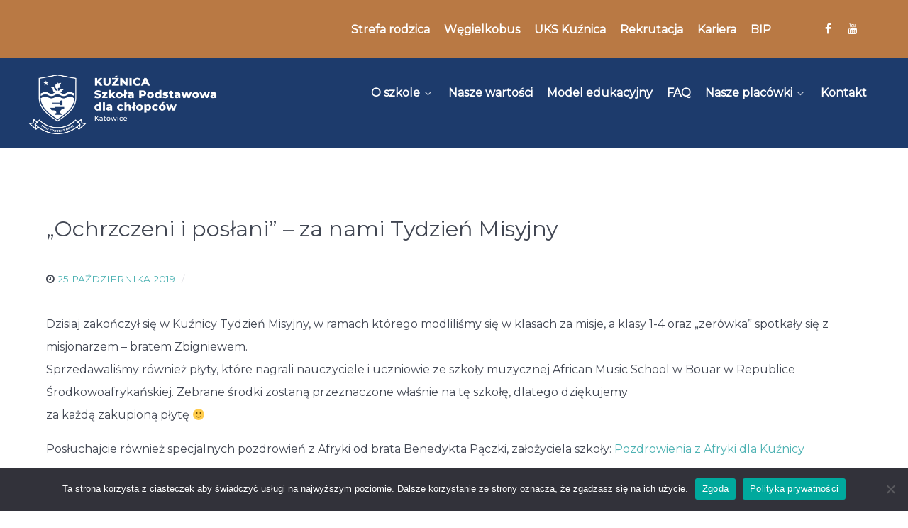

--- FILE ---
content_type: text/html; charset=UTF-8
request_url: https://kuznica.edu.pl/ochrzczeni-i-poslani-za-nami-tydzien-misyjny/
body_size: 12789
content:
                    <!DOCTYPE html>
<html lang="pl-PL" dir="ltr">
                
<head>
    
            <meta name="viewport" content="width=device-width, initial-scale=1.0">
        <meta http-equiv="X-UA-Compatible" content="IE=edge" />
        

        
            <meta http-equiv="Content-Type" content="text/html; charset=UTF-8" />
    <link rel="profile" href="http://gmpg.org/xfn/11" />
    <link rel="pingback" href="https://kuznica.edu.pl/xmlrpc.php" />
    <meta name='robots' content='index, follow, max-image-preview:large, max-snippet:-1, max-video-preview:-1' />

<!-- Google Tag Manager for WordPress by gtm4wp.com -->
<script data-cfasync="false" data-pagespeed-no-defer>
	var gtm4wp_datalayer_name = "dataLayer";
	var dataLayer = dataLayer || [];
</script>
<!-- End Google Tag Manager for WordPress by gtm4wp.com -->
	<!-- This site is optimized with the Yoast SEO plugin v23.4 - https://yoast.com/wordpress/plugins/seo/ -->
	<title>„Ochrzczeni i posłani” – za nami Tydzień Misyjny - Szkoła Podstawowa Katowice dla Chłopców</title>
	<link rel="canonical" href="https://kuznica.edu.pl/ochrzczeni-i-poslani-za-nami-tydzien-misyjny/" />
	<meta property="og:locale" content="pl_PL" />
	<meta property="og:type" content="article" />
	<meta property="og:title" content="„Ochrzczeni i posłani” – za nami Tydzień Misyjny - Szkoła Podstawowa Katowice dla Chłopców" />
	<meta property="og:description" content="Dzisiaj zakończył się w Kuźnicy Tydzień Misyjny, w ramach kt&oacute;rego modliliśmy się w klasach za misje, a klasy 1-4 oraz &bdquo;zer&oacute;wka&rdquo; spotkały się z misjonarzem &ndash; bratem Zbigniewem. Sprzedawaliśmy r&oacute;wnież płyty, kt&oacute;re nagrali nauczyciele i uczniowie ze szkoły muzycznej African Music School w Bouar w Republice Środkowoafrykańskiej. Zebrane środki zostaną przeznaczone właśnie na tę szkołę, [&hellip;]" />
	<meta property="og:url" content="https://kuznica.edu.pl/ochrzczeni-i-poslani-za-nami-tydzien-misyjny/" />
	<meta property="og:site_name" content="Szkoła Podstawowa Katowice dla Chłopców" />
	<meta property="article:published_time" content="2019-10-25T00:00:00+00:00" />
	<meta property="article:modified_time" content="2020-11-16T06:07:33+00:00" />
	<meta name="author" content="kasoli" />
	<meta name="twitter:card" content="summary_large_image" />
	<meta name="twitter:label1" content="Napisane przez" />
	<meta name="twitter:data1" content="kasoli" />
	<meta name="twitter:label2" content="Szacowany czas czytania" />
	<meta name="twitter:data2" content="1 minuta" />
	<script type="application/ld+json" class="yoast-schema-graph">{"@context":"https://schema.org","@graph":[{"@type":"WebPage","@id":"https://kuznica.edu.pl/ochrzczeni-i-poslani-za-nami-tydzien-misyjny/","url":"https://kuznica.edu.pl/ochrzczeni-i-poslani-za-nami-tydzien-misyjny/","name":"„Ochrzczeni i posłani” – za nami Tydzień Misyjny - Szkoła Podstawowa Katowice dla Chłopców","isPartOf":{"@id":"https://kuznica.edu.pl/#website"},"datePublished":"2019-10-25T00:00:00+00:00","dateModified":"2020-11-16T06:07:33+00:00","author":{"@id":"https://kuznica.edu.pl/#/schema/person/99ed0d08a209557a186c284bee1d2af4"},"breadcrumb":{"@id":"https://kuznica.edu.pl/ochrzczeni-i-poslani-za-nami-tydzien-misyjny/#breadcrumb"},"inLanguage":"pl-PL","potentialAction":[{"@type":"ReadAction","target":["https://kuznica.edu.pl/ochrzczeni-i-poslani-za-nami-tydzien-misyjny/"]}]},{"@type":"BreadcrumbList","@id":"https://kuznica.edu.pl/ochrzczeni-i-poslani-za-nami-tydzien-misyjny/#breadcrumb","itemListElement":[{"@type":"ListItem","position":1,"name":"Strona główna","item":"https://kuznica.edu.pl/"},{"@type":"ListItem","position":2,"name":"Blog","item":"https://kuznica.edu.pl/blog/"},{"@type":"ListItem","position":3,"name":"„Ochrzczeni i posłani” – za nami Tydzień Misyjny"}]},{"@type":"WebSite","@id":"https://kuznica.edu.pl/#website","url":"https://kuznica.edu.pl/","name":"Szkoła Podstawowa Katowice dla Chłopców","description":"Szkoła Podstawowa Katowice. Wyjątkowe miejsce do nauki i rozwoju. Nauka, zabawa, prywatna placówka. Katowice Deszczowa obok Ikei.","potentialAction":[{"@type":"SearchAction","target":{"@type":"EntryPoint","urlTemplate":"https://kuznica.edu.pl/?s={search_term_string}"},"query-input":{"@type":"PropertyValueSpecification","valueRequired":true,"valueName":"search_term_string"}}],"inLanguage":"pl-PL"},{"@type":"Person","@id":"https://kuznica.edu.pl/#/schema/person/99ed0d08a209557a186c284bee1d2af4","name":"kasoli","image":{"@type":"ImageObject","inLanguage":"pl-PL","@id":"https://kuznica.edu.pl/#/schema/person/image/","url":"https://secure.gravatar.com/avatar/ca08752f2e299aa27c9d0918b154d202?s=96&d=mm&r=g","contentUrl":"https://secure.gravatar.com/avatar/ca08752f2e299aa27c9d0918b154d202?s=96&d=mm&r=g","caption":"kasoli"},"sameAs":["http://serwer47800.lh.pl/wegielek"],"url":"https://kuznica.edu.pl/author/kasoli/"}]}</script>
	<!-- / Yoast SEO plugin. -->


<script type="text/javascript">
/* <![CDATA[ */
window._wpemojiSettings = {"baseUrl":"https:\/\/s.w.org\/images\/core\/emoji\/14.0.0\/72x72\/","ext":".png","svgUrl":"https:\/\/s.w.org\/images\/core\/emoji\/14.0.0\/svg\/","svgExt":".svg","source":{"concatemoji":"https:\/\/kuznica.edu.pl\/wp-includes\/js\/wp-emoji-release.min.js?ver=6.4.5"}};
/*! This file is auto-generated */
!function(i,n){var o,s,e;function c(e){try{var t={supportTests:e,timestamp:(new Date).valueOf()};sessionStorage.setItem(o,JSON.stringify(t))}catch(e){}}function p(e,t,n){e.clearRect(0,0,e.canvas.width,e.canvas.height),e.fillText(t,0,0);var t=new Uint32Array(e.getImageData(0,0,e.canvas.width,e.canvas.height).data),r=(e.clearRect(0,0,e.canvas.width,e.canvas.height),e.fillText(n,0,0),new Uint32Array(e.getImageData(0,0,e.canvas.width,e.canvas.height).data));return t.every(function(e,t){return e===r[t]})}function u(e,t,n){switch(t){case"flag":return n(e,"\ud83c\udff3\ufe0f\u200d\u26a7\ufe0f","\ud83c\udff3\ufe0f\u200b\u26a7\ufe0f")?!1:!n(e,"\ud83c\uddfa\ud83c\uddf3","\ud83c\uddfa\u200b\ud83c\uddf3")&&!n(e,"\ud83c\udff4\udb40\udc67\udb40\udc62\udb40\udc65\udb40\udc6e\udb40\udc67\udb40\udc7f","\ud83c\udff4\u200b\udb40\udc67\u200b\udb40\udc62\u200b\udb40\udc65\u200b\udb40\udc6e\u200b\udb40\udc67\u200b\udb40\udc7f");case"emoji":return!n(e,"\ud83e\udef1\ud83c\udffb\u200d\ud83e\udef2\ud83c\udfff","\ud83e\udef1\ud83c\udffb\u200b\ud83e\udef2\ud83c\udfff")}return!1}function f(e,t,n){var r="undefined"!=typeof WorkerGlobalScope&&self instanceof WorkerGlobalScope?new OffscreenCanvas(300,150):i.createElement("canvas"),a=r.getContext("2d",{willReadFrequently:!0}),o=(a.textBaseline="top",a.font="600 32px Arial",{});return e.forEach(function(e){o[e]=t(a,e,n)}),o}function t(e){var t=i.createElement("script");t.src=e,t.defer=!0,i.head.appendChild(t)}"undefined"!=typeof Promise&&(o="wpEmojiSettingsSupports",s=["flag","emoji"],n.supports={everything:!0,everythingExceptFlag:!0},e=new Promise(function(e){i.addEventListener("DOMContentLoaded",e,{once:!0})}),new Promise(function(t){var n=function(){try{var e=JSON.parse(sessionStorage.getItem(o));if("object"==typeof e&&"number"==typeof e.timestamp&&(new Date).valueOf()<e.timestamp+604800&&"object"==typeof e.supportTests)return e.supportTests}catch(e){}return null}();if(!n){if("undefined"!=typeof Worker&&"undefined"!=typeof OffscreenCanvas&&"undefined"!=typeof URL&&URL.createObjectURL&&"undefined"!=typeof Blob)try{var e="postMessage("+f.toString()+"("+[JSON.stringify(s),u.toString(),p.toString()].join(",")+"));",r=new Blob([e],{type:"text/javascript"}),a=new Worker(URL.createObjectURL(r),{name:"wpTestEmojiSupports"});return void(a.onmessage=function(e){c(n=e.data),a.terminate(),t(n)})}catch(e){}c(n=f(s,u,p))}t(n)}).then(function(e){for(var t in e)n.supports[t]=e[t],n.supports.everything=n.supports.everything&&n.supports[t],"flag"!==t&&(n.supports.everythingExceptFlag=n.supports.everythingExceptFlag&&n.supports[t]);n.supports.everythingExceptFlag=n.supports.everythingExceptFlag&&!n.supports.flag,n.DOMReady=!1,n.readyCallback=function(){n.DOMReady=!0}}).then(function(){return e}).then(function(){var e;n.supports.everything||(n.readyCallback(),(e=n.source||{}).concatemoji?t(e.concatemoji):e.wpemoji&&e.twemoji&&(t(e.twemoji),t(e.wpemoji)))}))}((window,document),window._wpemojiSettings);
/* ]]> */
</script>
<link rel='stylesheet' id='mec-select2-style-css' href='https://kuznica.edu.pl/wp-content/plugins/modern-events-calendar-lite/assets/packages/select2/select2.min.css?ver=6.5.3' type='text/css' media='all' />
<link rel='stylesheet' id='mec-font-icons-css' href='https://kuznica.edu.pl/wp-content/plugins/modern-events-calendar-lite/assets/css/iconfonts.css?ver=6.4.5' type='text/css' media='all' />
<link rel='stylesheet' id='mec-frontend-style-css' href='https://kuznica.edu.pl/wp-content/plugins/modern-events-calendar-lite/assets/css/frontend.min.css?ver=6.5.3' type='text/css' media='all' />
<link rel='stylesheet' id='mec-tooltip-style-css' href='https://kuznica.edu.pl/wp-content/plugins/modern-events-calendar-lite/assets/packages/tooltip/tooltip.css?ver=6.4.5' type='text/css' media='all' />
<link rel='stylesheet' id='mec-tooltip-shadow-style-css' href='https://kuznica.edu.pl/wp-content/plugins/modern-events-calendar-lite/assets/packages/tooltip/tooltipster-sideTip-shadow.min.css?ver=6.4.5' type='text/css' media='all' />
<link rel='stylesheet' id='featherlight-css' href='https://kuznica.edu.pl/wp-content/plugins/modern-events-calendar-lite/assets/packages/featherlight/featherlight.css?ver=6.4.5' type='text/css' media='all' />
<link rel='stylesheet' id='mec-lity-style-css' href='https://kuznica.edu.pl/wp-content/plugins/modern-events-calendar-lite/assets/packages/lity/lity.min.css?ver=6.4.5' type='text/css' media='all' />
<link rel='stylesheet' id='mec-general-calendar-style-css' href='https://kuznica.edu.pl/wp-content/plugins/modern-events-calendar-lite/assets/css/mec-general-calendar.css?ver=6.4.5' type='text/css' media='all' />
<style id='wp-emoji-styles-inline-css' type='text/css'>

	img.wp-smiley, img.emoji {
		display: inline !important;
		border: none !important;
		box-shadow: none !important;
		height: 1em !important;
		width: 1em !important;
		margin: 0 0.07em !important;
		vertical-align: -0.1em !important;
		background: none !important;
		padding: 0 !important;
	}
</style>
<link rel='stylesheet' id='wp-block-library-css' href='https://kuznica.edu.pl/wp-includes/css/dist/block-library/style.min.css?ver=6.4.5' type='text/css' media='all' />
<style id='classic-theme-styles-inline-css' type='text/css'>
/*! This file is auto-generated */
.wp-block-button__link{color:#fff;background-color:#32373c;border-radius:9999px;box-shadow:none;text-decoration:none;padding:calc(.667em + 2px) calc(1.333em + 2px);font-size:1.125em}.wp-block-file__button{background:#32373c;color:#fff;text-decoration:none}
</style>
<style id='global-styles-inline-css' type='text/css'>
body{--wp--preset--color--black: #000000;--wp--preset--color--cyan-bluish-gray: #abb8c3;--wp--preset--color--white: #ffffff;--wp--preset--color--pale-pink: #f78da7;--wp--preset--color--vivid-red: #cf2e2e;--wp--preset--color--luminous-vivid-orange: #ff6900;--wp--preset--color--luminous-vivid-amber: #fcb900;--wp--preset--color--light-green-cyan: #7bdcb5;--wp--preset--color--vivid-green-cyan: #00d084;--wp--preset--color--pale-cyan-blue: #8ed1fc;--wp--preset--color--vivid-cyan-blue: #0693e3;--wp--preset--color--vivid-purple: #9b51e0;--wp--preset--gradient--vivid-cyan-blue-to-vivid-purple: linear-gradient(135deg,rgba(6,147,227,1) 0%,rgb(155,81,224) 100%);--wp--preset--gradient--light-green-cyan-to-vivid-green-cyan: linear-gradient(135deg,rgb(122,220,180) 0%,rgb(0,208,130) 100%);--wp--preset--gradient--luminous-vivid-amber-to-luminous-vivid-orange: linear-gradient(135deg,rgba(252,185,0,1) 0%,rgba(255,105,0,1) 100%);--wp--preset--gradient--luminous-vivid-orange-to-vivid-red: linear-gradient(135deg,rgba(255,105,0,1) 0%,rgb(207,46,46) 100%);--wp--preset--gradient--very-light-gray-to-cyan-bluish-gray: linear-gradient(135deg,rgb(238,238,238) 0%,rgb(169,184,195) 100%);--wp--preset--gradient--cool-to-warm-spectrum: linear-gradient(135deg,rgb(74,234,220) 0%,rgb(151,120,209) 20%,rgb(207,42,186) 40%,rgb(238,44,130) 60%,rgb(251,105,98) 80%,rgb(254,248,76) 100%);--wp--preset--gradient--blush-light-purple: linear-gradient(135deg,rgb(255,206,236) 0%,rgb(152,150,240) 100%);--wp--preset--gradient--blush-bordeaux: linear-gradient(135deg,rgb(254,205,165) 0%,rgb(254,45,45) 50%,rgb(107,0,62) 100%);--wp--preset--gradient--luminous-dusk: linear-gradient(135deg,rgb(255,203,112) 0%,rgb(199,81,192) 50%,rgb(65,88,208) 100%);--wp--preset--gradient--pale-ocean: linear-gradient(135deg,rgb(255,245,203) 0%,rgb(182,227,212) 50%,rgb(51,167,181) 100%);--wp--preset--gradient--electric-grass: linear-gradient(135deg,rgb(202,248,128) 0%,rgb(113,206,126) 100%);--wp--preset--gradient--midnight: linear-gradient(135deg,rgb(2,3,129) 0%,rgb(40,116,252) 100%);--wp--preset--font-size--small: 13px;--wp--preset--font-size--medium: 20px;--wp--preset--font-size--large: 36px;--wp--preset--font-size--x-large: 42px;--wp--preset--spacing--20: 0.44rem;--wp--preset--spacing--30: 0.67rem;--wp--preset--spacing--40: 1rem;--wp--preset--spacing--50: 1.5rem;--wp--preset--spacing--60: 2.25rem;--wp--preset--spacing--70: 3.38rem;--wp--preset--spacing--80: 5.06rem;--wp--preset--shadow--natural: 6px 6px 9px rgba(0, 0, 0, 0.2);--wp--preset--shadow--deep: 12px 12px 50px rgba(0, 0, 0, 0.4);--wp--preset--shadow--sharp: 6px 6px 0px rgba(0, 0, 0, 0.2);--wp--preset--shadow--outlined: 6px 6px 0px -3px rgba(255, 255, 255, 1), 6px 6px rgba(0, 0, 0, 1);--wp--preset--shadow--crisp: 6px 6px 0px rgba(0, 0, 0, 1);}:where(.is-layout-flex){gap: 0.5em;}:where(.is-layout-grid){gap: 0.5em;}body .is-layout-flow > .alignleft{float: left;margin-inline-start: 0;margin-inline-end: 2em;}body .is-layout-flow > .alignright{float: right;margin-inline-start: 2em;margin-inline-end: 0;}body .is-layout-flow > .aligncenter{margin-left: auto !important;margin-right: auto !important;}body .is-layout-constrained > .alignleft{float: left;margin-inline-start: 0;margin-inline-end: 2em;}body .is-layout-constrained > .alignright{float: right;margin-inline-start: 2em;margin-inline-end: 0;}body .is-layout-constrained > .aligncenter{margin-left: auto !important;margin-right: auto !important;}body .is-layout-constrained > :where(:not(.alignleft):not(.alignright):not(.alignfull)){max-width: var(--wp--style--global--content-size);margin-left: auto !important;margin-right: auto !important;}body .is-layout-constrained > .alignwide{max-width: var(--wp--style--global--wide-size);}body .is-layout-flex{display: flex;}body .is-layout-flex{flex-wrap: wrap;align-items: center;}body .is-layout-flex > *{margin: 0;}body .is-layout-grid{display: grid;}body .is-layout-grid > *{margin: 0;}:where(.wp-block-columns.is-layout-flex){gap: 2em;}:where(.wp-block-columns.is-layout-grid){gap: 2em;}:where(.wp-block-post-template.is-layout-flex){gap: 1.25em;}:where(.wp-block-post-template.is-layout-grid){gap: 1.25em;}.has-black-color{color: var(--wp--preset--color--black) !important;}.has-cyan-bluish-gray-color{color: var(--wp--preset--color--cyan-bluish-gray) !important;}.has-white-color{color: var(--wp--preset--color--white) !important;}.has-pale-pink-color{color: var(--wp--preset--color--pale-pink) !important;}.has-vivid-red-color{color: var(--wp--preset--color--vivid-red) !important;}.has-luminous-vivid-orange-color{color: var(--wp--preset--color--luminous-vivid-orange) !important;}.has-luminous-vivid-amber-color{color: var(--wp--preset--color--luminous-vivid-amber) !important;}.has-light-green-cyan-color{color: var(--wp--preset--color--light-green-cyan) !important;}.has-vivid-green-cyan-color{color: var(--wp--preset--color--vivid-green-cyan) !important;}.has-pale-cyan-blue-color{color: var(--wp--preset--color--pale-cyan-blue) !important;}.has-vivid-cyan-blue-color{color: var(--wp--preset--color--vivid-cyan-blue) !important;}.has-vivid-purple-color{color: var(--wp--preset--color--vivid-purple) !important;}.has-black-background-color{background-color: var(--wp--preset--color--black) !important;}.has-cyan-bluish-gray-background-color{background-color: var(--wp--preset--color--cyan-bluish-gray) !important;}.has-white-background-color{background-color: var(--wp--preset--color--white) !important;}.has-pale-pink-background-color{background-color: var(--wp--preset--color--pale-pink) !important;}.has-vivid-red-background-color{background-color: var(--wp--preset--color--vivid-red) !important;}.has-luminous-vivid-orange-background-color{background-color: var(--wp--preset--color--luminous-vivid-orange) !important;}.has-luminous-vivid-amber-background-color{background-color: var(--wp--preset--color--luminous-vivid-amber) !important;}.has-light-green-cyan-background-color{background-color: var(--wp--preset--color--light-green-cyan) !important;}.has-vivid-green-cyan-background-color{background-color: var(--wp--preset--color--vivid-green-cyan) !important;}.has-pale-cyan-blue-background-color{background-color: var(--wp--preset--color--pale-cyan-blue) !important;}.has-vivid-cyan-blue-background-color{background-color: var(--wp--preset--color--vivid-cyan-blue) !important;}.has-vivid-purple-background-color{background-color: var(--wp--preset--color--vivid-purple) !important;}.has-black-border-color{border-color: var(--wp--preset--color--black) !important;}.has-cyan-bluish-gray-border-color{border-color: var(--wp--preset--color--cyan-bluish-gray) !important;}.has-white-border-color{border-color: var(--wp--preset--color--white) !important;}.has-pale-pink-border-color{border-color: var(--wp--preset--color--pale-pink) !important;}.has-vivid-red-border-color{border-color: var(--wp--preset--color--vivid-red) !important;}.has-luminous-vivid-orange-border-color{border-color: var(--wp--preset--color--luminous-vivid-orange) !important;}.has-luminous-vivid-amber-border-color{border-color: var(--wp--preset--color--luminous-vivid-amber) !important;}.has-light-green-cyan-border-color{border-color: var(--wp--preset--color--light-green-cyan) !important;}.has-vivid-green-cyan-border-color{border-color: var(--wp--preset--color--vivid-green-cyan) !important;}.has-pale-cyan-blue-border-color{border-color: var(--wp--preset--color--pale-cyan-blue) !important;}.has-vivid-cyan-blue-border-color{border-color: var(--wp--preset--color--vivid-cyan-blue) !important;}.has-vivid-purple-border-color{border-color: var(--wp--preset--color--vivid-purple) !important;}.has-vivid-cyan-blue-to-vivid-purple-gradient-background{background: var(--wp--preset--gradient--vivid-cyan-blue-to-vivid-purple) !important;}.has-light-green-cyan-to-vivid-green-cyan-gradient-background{background: var(--wp--preset--gradient--light-green-cyan-to-vivid-green-cyan) !important;}.has-luminous-vivid-amber-to-luminous-vivid-orange-gradient-background{background: var(--wp--preset--gradient--luminous-vivid-amber-to-luminous-vivid-orange) !important;}.has-luminous-vivid-orange-to-vivid-red-gradient-background{background: var(--wp--preset--gradient--luminous-vivid-orange-to-vivid-red) !important;}.has-very-light-gray-to-cyan-bluish-gray-gradient-background{background: var(--wp--preset--gradient--very-light-gray-to-cyan-bluish-gray) !important;}.has-cool-to-warm-spectrum-gradient-background{background: var(--wp--preset--gradient--cool-to-warm-spectrum) !important;}.has-blush-light-purple-gradient-background{background: var(--wp--preset--gradient--blush-light-purple) !important;}.has-blush-bordeaux-gradient-background{background: var(--wp--preset--gradient--blush-bordeaux) !important;}.has-luminous-dusk-gradient-background{background: var(--wp--preset--gradient--luminous-dusk) !important;}.has-pale-ocean-gradient-background{background: var(--wp--preset--gradient--pale-ocean) !important;}.has-electric-grass-gradient-background{background: var(--wp--preset--gradient--electric-grass) !important;}.has-midnight-gradient-background{background: var(--wp--preset--gradient--midnight) !important;}.has-small-font-size{font-size: var(--wp--preset--font-size--small) !important;}.has-medium-font-size{font-size: var(--wp--preset--font-size--medium) !important;}.has-large-font-size{font-size: var(--wp--preset--font-size--large) !important;}.has-x-large-font-size{font-size: var(--wp--preset--font-size--x-large) !important;}
.wp-block-navigation a:where(:not(.wp-element-button)){color: inherit;}
:where(.wp-block-post-template.is-layout-flex){gap: 1.25em;}:where(.wp-block-post-template.is-layout-grid){gap: 1.25em;}
:where(.wp-block-columns.is-layout-flex){gap: 2em;}:where(.wp-block-columns.is-layout-grid){gap: 2em;}
.wp-block-pullquote{font-size: 1.5em;line-height: 1.6;}
</style>
<link rel='stylesheet' id='cookie-notice-front-css' href='https://kuznica.edu.pl/wp-content/plugins/cookie-notice/css/front.min.css?ver=2.5.6' type='text/css' media='all' />
<link rel='stylesheet' id='wpsm_counter-font-awesome-front-css' href='https://kuznica.edu.pl/wp-content/plugins/counter-number-showcase/assets/css/font-awesome/css/font-awesome.min.css?ver=6.4.5' type='text/css' media='all' />
<link rel='stylesheet' id='wpsm_counter_bootstrap-front-css' href='https://kuznica.edu.pl/wp-content/plugins/counter-number-showcase/assets/css/bootstrap-front.css?ver=6.4.5' type='text/css' media='all' />
<link rel='stylesheet' id='wpsm_counter_column-css' href='https://kuznica.edu.pl/wp-content/plugins/counter-number-showcase/assets/css/counter-column.css?ver=6.4.5' type='text/css' media='all' />
<link rel='stylesheet' id='jquery-lazyloadxt-spinner-css-css' href='//kuznica.edu.pl/wp-content/plugins/a3-lazy-load/assets/css/jquery.lazyloadxt.spinner.css?ver=6.4.5' type='text/css' media='all' />
<link rel='stylesheet' id='nucleus-css' href='https://kuznica.edu.pl/wp-content/plugins/gantry5/engines/nucleus/css-compiled/nucleus.css?ver=6.4.5' type='text/css' media='all' />
<link rel='stylesheet' id='helium-css' href='https://kuznica.edu.pl/wp-content/themes/g5_helium/custom/css-compiled/helium.css?ver=6.4.5' type='text/css' media='all' />
<link rel='stylesheet' id='wordpress-css' href='https://kuznica.edu.pl/wp-content/plugins/gantry5/engines/nucleus/css-compiled/wordpress.css?ver=6.4.5' type='text/css' media='all' />
<link rel='stylesheet' id='style-css' href='https://kuznica.edu.pl/wp-content/themes/g5_helium/style.css?ver=6.4.5' type='text/css' media='all' />
<link rel='stylesheet' id='font-awesome.min-css' href='https://kuznica.edu.pl/wp-content/plugins/gantry5/assets/css/font-awesome.min.css?ver=6.4.5' type='text/css' media='all' />
<link rel='stylesheet' id='helium-wordpress-css' href='https://kuznica.edu.pl/wp-content/themes/g5_helium/custom/css-compiled/helium-wordpress.css?ver=6.4.5' type='text/css' media='all' />
<link rel='stylesheet' id='custom-css' href='https://kuznica.edu.pl/wp-content/themes/g5_helium/custom/css-compiled/custom.css?ver=6.4.5' type='text/css' media='all' />
<script type="text/javascript" src="https://kuznica.edu.pl/wp-includes/js/jquery/jquery.min.js?ver=3.7.1" id="jquery-core-js"></script>
<script type="text/javascript" src="https://kuznica.edu.pl/wp-includes/js/jquery/jquery-migrate.min.js?ver=3.4.1" id="jquery-migrate-js"></script>
<script type="text/javascript" src="https://kuznica.edu.pl/wp-content/plugins/modern-events-calendar-lite/assets/js/mec-general-calendar.js?ver=6.5.3" id="mec-general-calendar-script-js"></script>
<script type="text/javascript" id="mec-frontend-script-js-extra">
/* <![CDATA[ */
var mecdata = {"day":"dzie\u0144","days":"dni","hour":"godzina","hours":"godzin","minute":"minuta","minutes":"minut","second":"sekunda","seconds":"sekund","elementor_edit_mode":"no","recapcha_key":"","ajax_url":"https:\/\/kuznica.edu.pl\/wp-admin\/admin-ajax.php","fes_nonce":"a20cffd49f","current_year":"2026","current_month":"01","datepicker_format":"yy-mm-dd&Y-m-d"};
/* ]]> */
</script>
<script type="text/javascript" src="https://kuznica.edu.pl/wp-content/plugins/modern-events-calendar-lite/assets/js/frontend.js?ver=6.5.3" id="mec-frontend-script-js"></script>
<script type="text/javascript" src="https://kuznica.edu.pl/wp-content/plugins/modern-events-calendar-lite/assets/js/events.js?ver=6.5.3" id="mec-events-script-js"></script>
<script type="text/javascript" id="cookie-notice-front-js-before">
/* <![CDATA[ */
var cnArgs = {"ajaxUrl":"https:\/\/kuznica.edu.pl\/wp-admin\/admin-ajax.php","nonce":"9ffd1b7ee2","hideEffect":"fade","position":"bottom","onScroll":false,"onScrollOffset":100,"onClick":false,"cookieName":"cookie_notice_accepted","cookieTime":2592000,"cookieTimeRejected":2592000,"globalCookie":false,"redirection":false,"cache":true,"revokeCookies":false,"revokeCookiesOpt":"automatic"};
/* ]]> */
</script>
<script type="text/javascript" src="https://kuznica.edu.pl/wp-content/plugins/cookie-notice/js/front.min.js?ver=2.5.6" id="cookie-notice-front-js"></script>
<script type="text/javascript" src="https://kuznica.edu.pl/wp-content/plugins/wp_roksprocket/assets/js/mootools.js?ver=6.4.5" id="mootools-js"></script>
<link rel="https://api.w.org/" href="https://kuznica.edu.pl/wp-json/" /><link rel="alternate" type="application/json" href="https://kuznica.edu.pl/wp-json/wp/v2/posts/886" /><link rel="EditURI" type="application/rsd+xml" title="RSD" href="https://kuznica.edu.pl/xmlrpc.php?rsd" />
<meta name="generator" content="WordPress 6.4.5" />
<link rel='shortlink' href='https://kuznica.edu.pl/?p=886' />
<link rel="alternate" type="application/json+oembed" href="https://kuznica.edu.pl/wp-json/oembed/1.0/embed?url=https%3A%2F%2Fkuznica.edu.pl%2Fochrzczeni-i-poslani-za-nami-tydzien-misyjny%2F" />
<link rel="alternate" type="text/xml+oembed" href="https://kuznica.edu.pl/wp-json/oembed/1.0/embed?url=https%3A%2F%2Fkuznica.edu.pl%2Fochrzczeni-i-poslani-za-nami-tydzien-misyjny%2F&#038;format=xml" />

<!-- Google Tag Manager for WordPress by gtm4wp.com -->
<!-- GTM Container placement set to automatic -->
<script data-cfasync="false" data-pagespeed-no-defer type="text/javascript">
	var dataLayer_content = {"pagePostType":"post","pagePostType2":"single-post","pageCategory":["archiwum"],"pagePostAuthor":"kasoli"};
	dataLayer.push( dataLayer_content );
</script>
<script data-cfasync="false">
(function(w,d,s,l,i){w[l]=w[l]||[];w[l].push({'gtm.start':
new Date().getTime(),event:'gtm.js'});var f=d.getElementsByTagName(s)[0],
j=d.createElement(s),dl=l!='dataLayer'?'&l='+l:'';j.async=true;j.src=
'//www.googletagmanager.com/gtm.js?id='+i+dl;f.parentNode.insertBefore(j,f);
})(window,document,'script','dataLayer','GTM-W73NTZ6');
</script>
<!-- End Google Tag Manager for WordPress by gtm4wp.com --><link rel="icon" href="https://kuznica.edu.pl/wp-content/uploads/2021/10/logo-4.jpg" sizes="32x32" />
<link rel="icon" href="https://kuznica.edu.pl/wp-content/uploads/2021/10/logo-4.jpg" sizes="192x192" />
<link rel="apple-touch-icon" href="https://kuznica.edu.pl/wp-content/uploads/2021/10/logo-4.jpg" />
<meta name="msapplication-TileImage" content="https://kuznica.edu.pl/wp-content/uploads/2021/10/logo-4.jpg" />
		<style type="text/css" id="wp-custom-css">
			#g-header h2 {
    font-weight: 400;
}

.g-home-particles.g-helium-style #g-header {
    margin-top: -4.5rem;
}

#menu-7508-particle {
	padding: 0;
}

.g-toplevel {
	text-align: right !important;
}

#menu-6409-particle{
	padding-right: 0;
}

#g-navigation {
    min-height: .5rem;
	background-color: #1D3B6C !important;
	padding-bottom: 0.5rem;
}

#logo-9608-particle{
	padding: 0;
	margin-left: 0;
	margin-top: 1.4rem
}

.g-social a {
    color: #ffffff;
}

.g-logo.g-logo-helium img, .g-logo.g-logo-helium svg {
    max-height: 250px
}

.sprocket-mosaic-g-title{
	font-size: 1.5rem;
	line-height: 1.3;
}

.sprocket-mosaic-g-text{
	line-height: 1.5;
}

#g-navigation .g-main-nav .g-toplevel>li.active>.g-menu-item-container>.g-menu-item-content {
    box-shadow: none;
}

#g-topmenu {
    margin: 0;
    display: block;
    text-align: right;
    background-color: #B97944;	
}

.sprocket-mosaic-g-loadmore {
	display: none !important;
}

#g-topmenu .g-main-nav .g-toplevel > li.active > .g-menu-item-container > .g-menu-item-content {
    box-shadow: 0 2px 0 rgba(255, 255, 255, 0.2);
}

#g-topmenu .g-main-nav .g-toplevel > li:hover > .g-menu-item-container > .g-menu-item-content {
    box-shadow: 0 2px 0 #f46638;
}

#g-topmenu .g-main-nav .g-toplevel > li {
    margin: 0 0.5rem;
}

#g-topmenu .g-main-nav .g-toplevel > li > .g-menu-item-container {
    color: #fff;
    padding: 0.2345rem 0;
}

.sprocket-quotes-text {
    font-size: 1.6em !important;
    line-height: 1.6em;
    color: #1e3865 !important;
}

.wpsm_counterbox .wpsm_count-title {
    min-height: 56px;
    font-family: 'Montserrat', sans-serif !important;
		font-size: 1rem !important;
}

.wpsm_counterbox .wpsm_number {
    font-family: 'Montserrat', sans-serif !important;
}

.wpsm_col-md-4 {
    box-shadow: 2px 2px 5px 0px #fff !important;
}

.g-owlcarousel.has-color-overlay .owl-stage > .owl-item:nth-child(odd) .g-owlcarousel-item-img:after {
    opacity: 0;
	background-image: linear-gradient(140deg,#1e3865, #f466388f);
}

.g-owlcarousel.has-color-overlay .owl-stage > .owl-item:nth-child(even) .g-owlcarousel-item-img:after {
    opacity: 0;
	background-image: linear-gradient(140deg,#1e3865, #f466388f);
}

.g-owlcarousel .g-owlcarousel-item-wrapper .g-owlcarousel-item-content-container .g-owlcarousel-item-content-wrapper .g-owlcarousel-item-content {
  margin: 12rem 0rem 0rem;
	max-width: 50rem;
}

.g-owlcarousel .g-owlcarousel-item-wrapper .g-owlcarousel-item-content-container .g-owlcarousel-item-content-wrapper .g-owlcarousel-item-content .g-owlcarousel-item-title {
    font-size: 2.2rem;
    line-height: 3rem;
    font-weight: 500;
    margin: 1.25rem 0 0.625rem;
    text-align: left;
}

.g-owlcarousel .g-owlcarousel-item-wrapper .g-owlcarousel-item-content-container .g-owlcarousel-item-content-wrapper .g-owlcarousel-item-content .g-owlcarousel-item-desc {
    font-size: 1.1rem;
    line-height: 1.5;
    margin-bottom: 0.1rem;
	text-align: left;
	color: #ffffff !important;
}

.g-owlcarousel-item-title{
	color: #ffffff !important;
	font-size: 2.1rem !important;
}

.g-owlcarousel .g-owlcarousel-item-wrapper .g-owlcarousel-item-content-container .g-owlcarousel-item-content-wrapper {
    justify-content: left;
}

.g-owlcarousel-item-link {
	float: left;
}

.slider-button {
		padding-top: 1rem ;
    padding-right: 2.125rem;
    padding-bottom: 1rem;
    padding-left: 2.125rem;
	  margin-top: 0rem;
}

#g-testimonials {
	background: #f4f5f7 !important;
	padding: 0;
	 position: initial;
}

/*video yt*/
#custom-7658-particle {
	    padding: 0;
			margin: 0;
}

.yotu-playlist {
    padding: 0;
}

.yotu-videos {
    padding: 0;
}

.g-logo img, .g-logo svg {
    max-height: 250px;
}

#video-slide {
  position: fixed;
  right: 0;
  bottom: 0;
  min-width: 100%;
  min-height: 100%;
}

.g-home-particles.g-helium-style #g-intro .g-content {
    margin-top: 1rem;
}

#g-utility {
    padding: 0;
}

#g-expanded {;
    padding: 0;
}

#g-navigation .g-main-nav .g-dropdown {
    background: #1e3865;
}

.sprocket-mosaic-g-header{
	display: none;
}


.meta-author{
	display: none !important;
}

.meta-comments-count {
	display: none !important;
}

.meta-categories {
	display: none !important;
}

@media only all and (max-width: 47.99rem)
{
#g-navigation {
    display: none;
    }

.g-owlcarousel .g-owlcarousel-item-wrapper .g-owlcarousel-item-content-container .g-owlcarousel-item-content-wrapper .g-owlcarousel-item-content {
    margin: 5rem 0rem 0rem;
 }
	
	a.anchor {
    top: 0;
}
	
	.g-owlcarousel .g-owlcarousel-item-wrapper .g-owlcarousel-item-content-container {
    bottom: 8rem;
}
	
.g-owlcarousel .g-owlcarousel-item-wrapper .g-owlcarousel-item-content-container .g-owlcarousel-item-content-wrapper .g-owlcarousel-item-content .g-owlcarousel-item-button {
    display: block;
}

.g-owlcarousel .g-owlcarousel-item-wrapper .g-owlcarousel-item-content-container .g-owlcarousel-item-content-wrapper .g-owlcarousel-item-content .g-owlcarousel-item-title {
    font-size: 1.2rem !important;
}
	
	.slider-button {
	  margin-top: 0rem;
		padding: 1em;
		color: #ffffff !important
}
	
}

/*offcanvas*/

#g-offcanvas #g-mobilemenu-container ul > li:not(.g-menu-item-type-particle):not(.g-menu-item-type-module).active {
    background: transparent;
}

#g-offcanvas #g-mobilemenu-container ul > li.g-menu-item-link-parent > .g-menu-item-container > .g-menu-parent-indicator {
    border: 1px solid #d8d8d8;
    background: #ffffff;
}

.sprocket-lists-portrait-title {
    margin: 0;
}

.sprocket-strips-c-title {
    margin-bottom: 0 !important;
}

.sprocket-strips-c-block:nth-child(odd) .sprocket-strips-c-item {
    background: #1e3865 !important;
}

.sprocket-strips-c .sprocket-strips-c-image {
	border: 0;
}

.sprocket-strips-c-block:nth-child(even) .sprocket-strips-c-item {
    background: #B97944  !important;
}

.sprocket-strips-c-readon {
    color: #ffffff;
}

.sprocket-strips-c-title a{
	color: #ffffff !important;
}

.sprocket-strips-c-text{
	color: #ffffff !important;
}

.footer-logo img {
	    max-height: 200px;
}

.portrait-image {
    width: 100px;
}

.portrait-image img {
	border-radius: 50%;
	 border:2px solid #fff;
	 -moz-box-shadow: 0px 6px 5px #ccc;
  -webkit-box-shadow: 0px 6px 5px #ccc;
  box-shadow: 0px 6px 5px #ccc;
}

.meta-comments-count {
	display: none !important;
}		</style>
		
                
</head>

    
    <body class="gantry g-helium-style g-offcanvas-right g-example1 g-style-preset1 post-template-default single single-post postid-886 single-format-standard site outline-default dir-ltr cookies-not-set">
        
                    

        <div id="g-offcanvas"  data-g-offcanvas-swipe="1" data-g-offcanvas-css3="1">
                        <div class="g-grid">                        

        <div class="g-block size-100 box2 shadow nomarginall">
             <div id="logo-5721-particle" class="g-content g-particle">            <a href="https://kuznica.edu.pl" target="_self" title="" aria-label="" rel="home" class="g-logo g-logo-helium">
                        <img src="https://kuznica.edu.pl/wp-content/themes/g5_helium/custom/images/logo_her_napis.png"  alt="" />
            </a>
            </div>
        </div>
            </div>
                    <div class="g-grid">                        

        <div class="g-block size-100">
             <div id="menu-9834-particle" class="g-content g-particle">            <nav class="g-main-nav" data-g-hover-expand="true">
        <ul class="g-toplevel">
                                                                                                                
        
                
        
                
        
        <li class="g-menu-item g-menu-item-type-post_type g-menu-item-1040 g-standard  ">
                            <a class="g-menu-item-container" href="https://kuznica.edu.pl/strefa-rodzica/">
                                                                <span class="g-menu-item-content">
                                    <span class="g-menu-item-title">Strefa rodzica</span>
            
                    </span>
                                                </a>
                                </li>
    
                                                                                                
        
                
        
                
        
        <li class="g-menu-item g-menu-item-type-custom g-menu-item-2326 g-standard  ">
                            <a class="g-menu-item-container" href="http://www.wegielkobus.pl/">
                                                                <span class="g-menu-item-content">
                                    <span class="g-menu-item-title">Węgielkobus</span>
            
                    </span>
                                                </a>
                                </li>
    
                                                                                                
        
                
        
                
        
        <li class="g-menu-item g-menu-item-type-post_type g-menu-item-991 g-standard  ">
                            <a class="g-menu-item-container" href="https://kuznica.edu.pl/uks-kuznica/">
                                                                <span class="g-menu-item-content">
                                    <span class="g-menu-item-title">UKS Kuźnica</span>
            
                    </span>
                                                </a>
                                </li>
    
                                                                                                
        
                
        
                
        
        <li class="g-menu-item g-menu-item-type-post_type g-menu-item-988 g-standard  ">
                            <a class="g-menu-item-container" href="https://kuznica.edu.pl/rekrutacja/">
                                                                <span class="g-menu-item-content">
                                    <span class="g-menu-item-title">Rekrutacja</span>
            
                    </span>
                                                </a>
                                </li>
    
                                                                                                
        
                
        
                
        
        <li class="g-menu-item g-menu-item-type-post_type g-menu-item-1937 g-standard  ">
                            <a class="g-menu-item-container" href="https://kuznica.edu.pl/kariera/">
                                                                <span class="g-menu-item-content">
                                    <span class="g-menu-item-title">Kariera</span>
            
                    </span>
                                                </a>
                                </li>
    
                                                                                                
        
                
        
                
        
        <li class="g-menu-item g-menu-item-type-post_type g-menu-item-2176 g-standard  ">
                            <a class="g-menu-item-container" href="https://kuznica.edu.pl/bip/">
                                                                <span class="g-menu-item-content">
                                    <span class="g-menu-item-title">BIP</span>
            
                    </span>
                                                </a>
                                </li>
    
    
        </ul>
    </nav>
            </div>
        </div>
            </div>
                    <div class="g-grid">                        

        <div class="g-block size-100">
             <div id="mobile-menu-5697-particle" class="g-content g-particle">            <div id="g-mobilemenu-container" data-g-menu-breakpoint="48rem"></div>
            </div>
        </div>
            </div>
    </div>
        <div id="g-page-surround">
            <div class="g-offcanvas-hide g-offcanvas-toggle" role="navigation" data-offcanvas-toggle aria-controls="g-offcanvas" aria-expanded="false"><i class="fa fa-fw fa-bars"></i></div>                        

                                                        
                <section id="g-topmenu">
                <div class="g-container">                                <div class="g-grid">                        

        <div class="g-block size-90">
             <div id="menu-2548-particle" class="g-content g-particle">            <nav class="g-main-nav" data-g-hover-expand="true">
        <ul class="g-toplevel">
                                                                                                                
        
                
        
                
        
        <li class="g-menu-item g-menu-item-type-post_type g-menu-item-1040 g-standard  ">
                            <a class="g-menu-item-container" href="https://kuznica.edu.pl/strefa-rodzica/">
                                                                <span class="g-menu-item-content">
                                    <span class="g-menu-item-title">Strefa rodzica</span>
            
                    </span>
                                                </a>
                                </li>
    
                                                                                                
        
                
        
                
        
        <li class="g-menu-item g-menu-item-type-custom g-menu-item-2326 g-standard  ">
                            <a class="g-menu-item-container" href="http://www.wegielkobus.pl/">
                                                                <span class="g-menu-item-content">
                                    <span class="g-menu-item-title">Węgielkobus</span>
            
                    </span>
                                                </a>
                                </li>
    
                                                                                                
        
                
        
                
        
        <li class="g-menu-item g-menu-item-type-post_type g-menu-item-991 g-standard  ">
                            <a class="g-menu-item-container" href="https://kuznica.edu.pl/uks-kuznica/">
                                                                <span class="g-menu-item-content">
                                    <span class="g-menu-item-title">UKS Kuźnica</span>
            
                    </span>
                                                </a>
                                </li>
    
                                                                                                
        
                
        
                
        
        <li class="g-menu-item g-menu-item-type-post_type g-menu-item-988 g-standard  ">
                            <a class="g-menu-item-container" href="https://kuznica.edu.pl/rekrutacja/">
                                                                <span class="g-menu-item-content">
                                    <span class="g-menu-item-title">Rekrutacja</span>
            
                    </span>
                                                </a>
                                </li>
    
                                                                                                
        
                
        
                
        
        <li class="g-menu-item g-menu-item-type-post_type g-menu-item-1937 g-standard  ">
                            <a class="g-menu-item-container" href="https://kuznica.edu.pl/kariera/">
                                                                <span class="g-menu-item-content">
                                    <span class="g-menu-item-title">Kariera</span>
            
                    </span>
                                                </a>
                                </li>
    
                                                                                                
        
                
        
                
        
        <li class="g-menu-item g-menu-item-type-post_type g-menu-item-2176 g-standard  ">
                            <a class="g-menu-item-container" href="https://kuznica.edu.pl/bip/">
                                                                <span class="g-menu-item-content">
                                    <span class="g-menu-item-title">BIP</span>
            
                    </span>
                                                </a>
                                </li>
    
    
        </ul>
    </nav>
            </div>
        </div>
                    

        <div class="g-block size-10">
             <div id="social-8338-particle" class="g-content g-particle">            <div class="g-social ">
                                            <a href="https://www.facebook.com/projektwegielek" target="_blank" rel="noopener noreferrer">
                <span class="fa fa-facebook fa-fw"></span>                <span class="g-social-text"></span>            </a>
                                            <a href="https://www.youtube.com/channel/UCBqsHTWXDMaXeHpfc2kbeSw" target="_blank" rel="noopener noreferrer">
                <span class="fa fa-youtube"></span>                <span class="g-social-text"></span>            </a>
            </div>
            </div>
        </div>
            </div>
            </div>
        
    </section>
                                                    
                <section id="g-navigation">
                <div class="g-container">                                <div class="g-grid">                        

        <div class="g-block size-23">
             <div id="logo-9608-particle" class="g-content g-particle">            <a href="https://kuznica.edu.pl" target="_self" title="Kuźnica" aria-label="Kuźnica" rel="home" class="g-logo g-logo-helium">
                        <img src="https://kuznica.edu.pl/wp-content/themes/g5_helium/custom/images/logo_her_napis.png"  alt="Kuźnica" />
            </a>
            </div>
        </div>
                    

        <div class="g-block size-77">
             <div id="menu-6409-particle" class="g-content g-particle">            <nav class="g-main-nav" data-g-mobile-target data-g-hover-expand="true">
        <ul class="g-toplevel">
                                                                                                                
        
                
        
                
        
        <li class="g-menu-item g-menu-item-type-post_type g-menu-item-248 g-parent g-standard g-menu-item-link-parent ">
                            <a class="g-menu-item-container" href="https://kuznica.edu.pl/o-szkole/">
                                                                <span class="g-menu-item-content">
                                    <span class="g-menu-item-title">O szkole</span>
            
                    </span>
                    <span class="g-menu-parent-indicator" data-g-menuparent=""></span>                            </a>
                                                                            <ul class="g-dropdown g-inactive g-fade g-dropdown-right">
            <li class="g-dropdown-column">
                        <div class="g-grid">
                        <div class="g-block size-100">
            <ul class="g-sublevel">
                <li class="g-level-1 g-go-back">
                    <a class="g-menu-item-container" href="#" data-g-menuparent=""><span>Back</span></a>
                </li>
                                                                                                                    
        
                
        
                
        
        <li class="g-menu-item g-menu-item-type-post_type g-menu-item-336  ">
                            <a class="g-menu-item-container" href="https://kuznica.edu.pl/plan-lekcji/">
                                                                <span class="g-menu-item-content">
                                    <span class="g-menu-item-title">Edukacja</span>
            
                    </span>
                                                </a>
                                </li>
    
                                                                                                
        
                
        
                
        
        <li class="g-menu-item g-menu-item-type-post_type g-menu-item-334  ">
                            <a class="g-menu-item-container" href="https://kuznica.edu.pl/program/">
                                                                <span class="g-menu-item-content">
                                    <span class="g-menu-item-title">Personalizm Chrześcijański</span>
            
                    </span>
                                                </a>
                                </li>
    
                                                                                                
        
                
        
                
        
        <li class="g-menu-item g-menu-item-type-post_type g-menu-item-339  ">
                            <a class="g-menu-item-container" href="https://kuznica.edu.pl/zajecia-dodatkowe/">
                                                                <span class="g-menu-item-content">
                                    <span class="g-menu-item-title">Zajęcia dodatkowe</span>
            
                    </span>
                                                </a>
                                </li>
    
                                                                                                
        
                
        
                
        
        <li class="g-menu-item g-menu-item-type-post_type g-menu-item-335  ">
                            <a class="g-menu-item-container" href="https://kuznica.edu.pl/kadra/">
                                                                <span class="g-menu-item-content">
                                    <span class="g-menu-item-title">Kadra</span>
            
                    </span>
                                                </a>
                                </li>
    
                                                                                                
        
                
        
                
        
        <li class="g-menu-item g-menu-item-type-post_type g-menu-item-340  ">
                            <a class="g-menu-item-container" href="https://kuznica.edu.pl/czesne/">
                                                                <span class="g-menu-item-content">
                                    <span class="g-menu-item-title">Czesne</span>
            
                    </span>
                                                </a>
                                </li>
    
                                                                                                
        
                
        
                
        
        <li class="g-menu-item g-menu-item-type-post_type g-menu-item-721  ">
                            <a class="g-menu-item-container" href="https://kuznica.edu.pl/transport/">
                                                                <span class="g-menu-item-content">
                                    <span class="g-menu-item-title">Dojazdy</span>
            
                    </span>
                                                </a>
                                </li>
    
                                                                                                
        
                
        
                
        
        <li class="g-menu-item g-menu-item-type-post_type g-menu-item-722  ">
                            <a class="g-menu-item-container" href="https://kuznica.edu.pl/wyzywienie/">
                                                                <span class="g-menu-item-content">
                                    <span class="g-menu-item-title">Wyżywienie</span>
            
                    </span>
                                                </a>
                                </li>
    
                                                                                                
        
                
        
                
        
        <li class="g-menu-item g-menu-item-type-post_type g-menu-item-737  ">
                            <a class="g-menu-item-container" href="https://kuznica.edu.pl/mundurki/">
                                                                <span class="g-menu-item-content">
                                    <span class="g-menu-item-title">Mundurki</span>
            
                    </span>
                                                </a>
                                </li>
    
                                                                                                
        
                
        
                
        
        <li class="g-menu-item g-menu-item-type-post_type g-menu-item-338  ">
                            <a class="g-menu-item-container" href="https://kuznica.edu.pl/rekrutacja/">
                                                                <span class="g-menu-item-content">
                                    <span class="g-menu-item-title">Rekrutacja</span>
            
                    </span>
                                                </a>
                                </li>
    
                                                                                                
        
                
        
                
        
        <li class="g-menu-item g-menu-item-type-post_type g-menu-item-1546  ">
                            <a class="g-menu-item-container" href="https://kuznica.edu.pl/dokumenty/">
                                                                <span class="g-menu-item-content">
                                    <span class="g-menu-item-title">Dokumenty</span>
            
                    </span>
                                                </a>
                                </li>
    
    
            </ul>
        </div>
            </div>

            </li>
        </ul>
            </li>
    
                                                                                                
        
                
        
                
        
        <li class="g-menu-item g-menu-item-type-post_type g-menu-item-247 g-standard  ">
                            <a class="g-menu-item-container" href="https://kuznica.edu.pl/nasze-wartosci/">
                                                                <span class="g-menu-item-content">
                                    <span class="g-menu-item-title">Nasze wartości</span>
            
                    </span>
                                                </a>
                                </li>
    
                                                                                                
        
                
        
                
        
        <li class="g-menu-item g-menu-item-type-post_type g-menu-item-246 g-standard  ">
                            <a class="g-menu-item-container" href="https://kuznica.edu.pl/model-edukacyjny/">
                                                                <span class="g-menu-item-content">
                                    <span class="g-menu-item-title">Model edukacyjny</span>
            
                    </span>
                                                </a>
                                </li>
    
                                                                                                
        
                
        
                
        
        <li class="g-menu-item g-menu-item-type-post_type g-menu-item-245 g-standard  ">
                            <a class="g-menu-item-container" href="https://kuznica.edu.pl/faq/">
                                                                <span class="g-menu-item-content">
                                    <span class="g-menu-item-title">FAQ</span>
            
                    </span>
                                                </a>
                                </li>
    
                                                                                                
        
                
        
                
        
        <li class="g-menu-item g-menu-item-type-separator g-menu-item-590 g-parent g-standard  ">
                            <div class="g-menu-item-container" data-g-menuparent="">                                                                            <span class="g-separator g-menu-item-content">            <span class="g-menu-item-title">Nasze placówki</span>
            </span>
                                        <span class="g-menu-parent-indicator"></span>                            </div>                                                                <ul class="g-dropdown g-inactive g-fade g-dropdown-right">
            <li class="g-dropdown-column">
                        <div class="g-grid">
                        <div class="g-block size-100">
            <ul class="g-sublevel">
                <li class="g-level-1 g-go-back">
                    <a class="g-menu-item-container" href="#" data-g-menuparent=""><span>Back</span></a>
                </li>
                                                                                                                    
                                                                                                                                
                
        
                
        
        <li class="g-menu-item g-menu-item-type-custom g-menu-item-591  ">
                            <a class="g-menu-item-container" href="http://plomien.edu.pl/" target="_blank" rel="noopener&#x20;noreferrer">
                                                                <span class="g-menu-item-content">
                                    <span class="g-menu-item-title">Szkoła dla Dziewcząt Płomień</span>
            
                    </span>
                                                </a>
                                </li>
    
                                                                                                
                                                                                                                                
                
        
                
        
        <li class="g-menu-item g-menu-item-type-custom g-menu-item-593  ">
                            <a class="g-menu-item-container" href="http://wegielek.edu.pl/" target="_blank" rel="noopener&#x20;noreferrer">
                                                                <span class="g-menu-item-content">
                                    <span class="g-menu-item-title">Przedszkole Węgielek</span>
            
                    </span>
                                                </a>
                                </li>
    
                                                                                                
                                                                                                                                
                
        
                
        
        <li class="g-menu-item g-menu-item-type-custom g-menu-item-594  ">
                            <a class="g-menu-item-container" href="http://inaltum.edu.pl/" target="_blank" rel="noopener&#x20;noreferrer">
                                                                <span class="g-menu-item-content">
                                    <span class="g-menu-item-title">Liceum In Altum</span>
            
                    </span>
                                                </a>
                                </li>
    
    
            </ul>
        </div>
            </div>

            </li>
        </ul>
            </li>
    
                                                                                                
        
                
        
                
        
        <li class="g-menu-item g-menu-item-type-post_type g-menu-item-249 g-standard  ">
                            <a class="g-menu-item-container" href="https://kuznica.edu.pl/kontakt/">
                                                                <span class="g-menu-item-content">
                                    <span class="g-menu-item-title">Kontakt</span>
            
                    </span>
                                                </a>
                                </li>
    
    
        </ul>
    </nav>
            </div>
        </div>
            </div>
            </div>
        
    </section>
                                    
                                
                
    
                <section id="g-container-main" class="g-wrapper">
                <div class="g-container">                    <div class="g-grid">                        

        <div class="g-block size-100">
             <main id="g-mainbar">
                                        <div class="g-grid">                        

        <div class="g-block size-100">
             <div class="g-content">
                                                        
    <div class="platform-content">
        <div class="content-wrapper">
            <section class="entry">

                <article class="post-type-post post-886 post type-post status-publish format-standard hentry category-archiwum" id="post-886">

    
                <section class="entry-header">

                                            <h2 class="entry-title">
                                            „Ochrzczeni i posłani” – za nami Tydzień Misyjny
                                    </h2>
                            
                                        
<div class="entry-meta">

    
                            <div class="meta-date">
                <i class="fa fa-clock-o" aria-hidden="true"></i>

                
                                    <a href="https://kuznica.edu.pl/ochrzczeni-i-poslani-za-nami-tydzien-misyjny/" title="„Ochrzczeni i posłani” – za nami Tydzień Misyjny" class="meta-date-link">
                        <span class="date">25 października 2019</span>
                    </a>
                            </div>
                
                            <div class="meta-author">
                <i class="fa fa-pencil" aria-hidden="true"></i>

                
                                    <a href="https://kuznica.edu.pl/author/kasoli/" title="kasoli" class="meta-author-link"><span class="author">kasoli</span></a>
                            </div>
                
                            <div class="meta-comments-count">
                <i class="fa fa-comments" aria-hidden="true"></i>

                
                                                    
                                    <span class="comments-count">No comments</span>
                            </div>
                
                            <div class="meta-categories">
                <i class="fa fa-folder-open" aria-hidden="true"></i>

                                    <span class="meta-prefix">Categories: </span>
                
                <span class="categories">
                    <a href="https://kuznica.edu.pl/category/archiwum/" title="Archiwum" class="meta-category-link"><span class="single-cat">Archiwum</span></a>                                    </span>
            </div>
                
                        
    
</div>
                        
        </section>
        
                
                        <section class="entry-content">

                                                
                                <p>Dzisiaj zakończył się w Kuźnicy Tydzień Misyjny, w ramach kt&oacute;rego modliliśmy się w klasach za misje, a klasy 1-4 oraz &bdquo;zer&oacute;wka&rdquo; spotkały się z misjonarzem &ndash; bratem Zbigniewem. <br />Sprzedawaliśmy r&oacute;wnież płyty, kt&oacute;re nagrali nauczyciele i uczniowie ze szkoły muzycznej African Music School w Bouar w Republice Środkowoafrykańskiej. Zebrane środki zostaną przeznaczone właśnie na tę szkołę, dlatego dziękujemy <br />za każdą zakupioną płytę 🙂</p>
<p>Posłuchajcie r&oacute;wnież specjalnych pozdrowień z Afryki od brata Benedykta Pączki, założyciela szkoły: <a href="https://drive.google.com/file/d/1jW6eE64IeV5RU_7jgHUbMuldjunHpmkz/view">Pozdrowienia z Afryki dla Kuźnicy </a></p>


                
                
                                
                
            </section>
            
                                    
        
    
</article>

            </section>
        </div> <!-- /content-wrapper -->
    </div>

    
            
    </div>
        </div>
            </div>
            
    </main>
        </div>
            </div>
    </div>
        
    </section>
    
                                                    
                <footer id="g-footer">
                <div class="g-container">                                <div class="g-grid">                        

        <div class="g-block size-25 nomarginall nopaddingall center">
             <div id="logo-9571-particle" class="g-content g-particle">            <a href="https://kuznica.edu.pl" target="_self" title="" aria-label="" rel="home" class="footer-logo">
                        <img src="https://kuznica.edu.pl/wp-content/themes/g5_helium/custom/images/logo_her_napis.png"  alt="" />
            </a>
            </div>
        </div>
                    

        <div class="g-block size-75 align-right">
             <div id="copyright-7621-particle" class="g-content g-particle">            <div class="g-copyright ">
    &copy;
            Szkoła Podstawowa dla Chłopców KUŹNICA
            2026
    <br />ul. Deszczowa 14 | 40-318 Katowice tel. 882 077 503  | kuznica.sekretariat@wegielek.edu.pl</div>
            </div>
        </div>
            </div>
            </div>
        
    </footer>
                                
                        

        </div>
                    

                    <script type="text/javascript" src="https://kuznica.edu.pl/wp-includes/js/jquery/ui/core.min.js?ver=1.13.2" id="jquery-ui-core-js"></script>
<script type="text/javascript" src="https://kuznica.edu.pl/wp-includes/js/jquery/ui/datepicker.min.js?ver=1.13.2" id="jquery-ui-datepicker-js"></script>
<script type="text/javascript" id="jquery-ui-datepicker-js-after">
/* <![CDATA[ */
jQuery(function(jQuery){jQuery.datepicker.setDefaults({"closeText":"Zamknij","currentText":"Dzisiaj","monthNames":["stycze\u0144","luty","marzec","kwiecie\u0144","maj","czerwiec","lipiec","sierpie\u0144","wrzesie\u0144","pa\u017adziernik","listopad","grudzie\u0144"],"monthNamesShort":["sty","lut","mar","kwi","maj","cze","lip","sie","wrz","pa\u017a","lis","gru"],"nextText":"Nast\u0119pny","prevText":"Poprzedni","dayNames":["niedziela","poniedzia\u0142ek","wtorek","\u015broda","czwartek","pi\u0105tek","sobota"],"dayNamesShort":["niedz.","pon.","wt.","\u015br.","czw.","pt.","sob."],"dayNamesMin":["N","P","W","\u015a","C","P","S"],"dateFormat":"d MM yy","firstDay":1,"isRTL":false});});
/* ]]> */
</script>
<script type="text/javascript" src="https://kuznica.edu.pl/wp-content/plugins/modern-events-calendar-lite/assets/js/jquery.typewatch.js?ver=6.5.3" id="mec-typekit-script-js"></script>
<script type="text/javascript" src="https://kuznica.edu.pl/wp-content/plugins/modern-events-calendar-lite/assets/packages/featherlight/featherlight.js?ver=6.5.3" id="featherlight-js"></script>
<script type="text/javascript" src="https://kuznica.edu.pl/wp-content/plugins/modern-events-calendar-lite/assets/packages/select2/select2.full.min.js?ver=6.5.3" id="mec-select2-script-js"></script>
<script type="text/javascript" src="https://kuznica.edu.pl/wp-content/plugins/modern-events-calendar-lite/assets/packages/tooltip/tooltip.js?ver=6.5.3" id="mec-tooltip-script-js"></script>
<script type="text/javascript" src="https://kuznica.edu.pl/wp-content/plugins/modern-events-calendar-lite/assets/packages/lity/lity.min.js?ver=6.5.3" id="mec-lity-script-js"></script>
<script type="text/javascript" src="https://kuznica.edu.pl/wp-content/plugins/modern-events-calendar-lite/assets/packages/colorbrightness/colorbrightness.min.js?ver=6.5.3" id="mec-colorbrightness-script-js"></script>
<script type="text/javascript" src="https://kuznica.edu.pl/wp-content/plugins/modern-events-calendar-lite/assets/packages/owl-carousel/owl.carousel.min.js?ver=6.5.3" id="mec-owl-carousel-script-js"></script>
<script type="text/javascript" src="https://kuznica.edu.pl/wp-content/plugins/counter-number-showcase/assets/js/bootstrap.js?ver=6.4.5" id="wpsm_count_bootstrap-js-front-js"></script>
<script type="text/javascript" src="https://kuznica.edu.pl/wp-content/plugins/counter-number-showcase/assets/js/counter_nscript.js?ver=6.4.5" id="wpsm-new_count_script3-js"></script>
<script type="text/javascript" src="https://kuznica.edu.pl/wp-content/plugins/counter-number-showcase/assets/js/waypoints.min.js?ver=6.4.5" id="wpsm-new_count_waypoints-js"></script>
<script type="text/javascript" src="https://kuznica.edu.pl/wp-content/plugins/counter-number-showcase/assets/js/jquery.counterup.min.js?ver=6.4.5" id="wpsm-new_count_script2-js"></script>
<script type="text/javascript" src="https://kuznica.edu.pl/wp-content/plugins/duracelltomi-google-tag-manager/dist/js/gtm4wp-form-move-tracker.js?ver=1.20.3" id="gtm4wp-form-move-tracker-js"></script>
<script type="text/javascript" id="jquery-lazyloadxt-js-extra">
/* <![CDATA[ */
var a3_lazyload_params = {"apply_images":"1","apply_videos":"1"};
/* ]]> */
</script>
<script type="text/javascript" src="//kuznica.edu.pl/wp-content/plugins/a3-lazy-load/assets/js/jquery.lazyloadxt.extra.min.js?ver=2.7.3" id="jquery-lazyloadxt-js"></script>
<script type="text/javascript" src="//kuznica.edu.pl/wp-content/plugins/a3-lazy-load/assets/js/jquery.lazyloadxt.srcset.min.js?ver=2.7.3" id="jquery-lazyloadxt-srcset-js"></script>
<script type="text/javascript" id="jquery-lazyloadxt-extend-js-extra">
/* <![CDATA[ */
var a3_lazyload_extend_params = {"edgeY":"0","horizontal_container_classnames":""};
/* ]]> */
</script>
<script type="text/javascript" src="//kuznica.edu.pl/wp-content/plugins/a3-lazy-load/assets/js/jquery.lazyloadxt.extend.js?ver=2.7.3" id="jquery-lazyloadxt-extend-js"></script>
<script type="text/javascript" src="https://kuznica.edu.pl/wp-content/plugins/gantry5/assets/js/main.js?ver=6.4.5" id="main-js"></script>

		<!-- Cookie Notice plugin v2.5.6 by Hu-manity.co https://hu-manity.co/ -->
		<div id="cookie-notice" role="dialog" class="cookie-notice-hidden cookie-revoke-hidden cn-position-bottom" aria-label="Cookie Notice" style="background-color: rgba(50,50,58,1);"><div class="cookie-notice-container" style="color: #fff"><span id="cn-notice-text" class="cn-text-container">Ta strona korzysta z ciasteczek aby świadczyć usługi na najwyższym poziomie. Dalsze korzystanie ze strony oznacza, że zgadzasz się na ich użycie.</span><span id="cn-notice-buttons" class="cn-buttons-container"><a href="#" id="cn-accept-cookie" data-cookie-set="accept" class="cn-set-cookie cn-button" aria-label="Zgoda" style="background-color: #00a99d">Zgoda</a><a href="https://kuznica.edu.pl/wp-content/uploads/2021/03/Polityka-prywatnosci.pdf" target="_blank" id="cn-more-info" class="cn-more-info cn-button" aria-label="Polityka prywatności" style="background-color: #00a99d">Polityka prywatności</a></span><span id="cn-close-notice" data-cookie-set="accept" class="cn-close-icon" title="Nie wyrażam zgody"></span></div>
			
		</div>
		<!-- / Cookie Notice plugin -->

    

        
    </body>
</html>

<!--
Performance optimized by W3 Total Cache. Learn more: https://www.boldgrid.com/w3-total-cache/

Page Caching using Disk: Enhanced 

Served from: kuznica.edu.pl @ 2026-01-14 18:49:26 by W3 Total Cache
-->